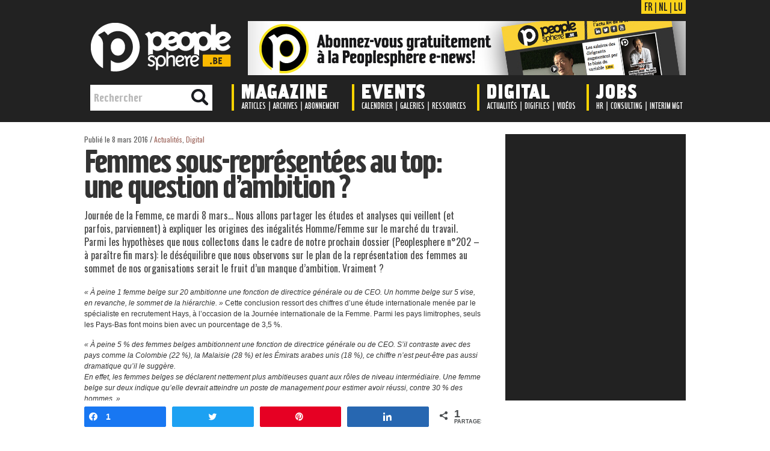

--- FILE ---
content_type: text/html; charset=UTF-8
request_url: https://peoplesphere.be/fr/femmes-sous-representees-au-top-une-question-dambition/
body_size: 13130
content:










<!DOCTYPE html PUBLIC "-//W3C//DTD XHTML 1.0 Transitional//EN" "http://www.w3.org/TR/xhtml1/DTD/xhtml1-transitional.dtd"><html xmlns="http://www.w3.org/1999/xhtml" lang="fr-FR">

<head profile="http://gmpg.org/xfn/11">
<meta http-equiv="Content-Type" content="text/html; charset=UTF-8" />
<link href='https://fonts.googleapis.com/css?family=Oswald' rel='stylesheet' type='text/css'/>
<title>Femmes sous-représentées au top: une question d&#039;ambition ? - Peoplesphere | Peoplesphere</title>
<link rel="stylesheet" href="https://peoplesphere.be/fr/wp-content/themes/BlueStyle/css/screen.css" type="text/css" media="screen, projection" />
<link rel="stylesheet" href="https://peoplesphere.be/fr/wp-content/themes/BlueStyle/css/print.css" type="text/css" media="print" />
<!--[if IE]><link rel="stylesheet" href="https://peoplesphere.be/fr/wp-content/themes/BlueStyle/css/ie.css" type="text/css" media="screen, projection"><![endif]-->
<link rel="stylesheet" href="https://peoplesphere.be/fr/wp-content/themes/BlueStyle/style.css" type="text/css" media="screen" />

<link rel="alternate" type="application/rss+xml" title="Peoplesphere RSS Feed" href="https://peoplesphere.be/fr/feed/" />
<link rel="alternate" type="application/atom+xml" title="Peoplesphere Atom Feed" href="https://peoplesphere.be/fr/feed/atom/" />
<link rel="pingback" href="https://peoplesphere.be/fr/xmlrpc.php" />

<meta name='robots' content='index, follow, max-image-preview:large, max-snippet:-1, max-video-preview:-1' />

<!-- Social Warfare v4.4.1 https://warfareplugins.com - BEGINNING OF OUTPUT -->
<style>
	@font-face {
		font-family: "sw-icon-font";
		src:url("https://peoplesphere.be/fr/wp-content/plugins/social-warfare/assets/fonts/sw-icon-font.eot?ver=4.4.1");
		src:url("https://peoplesphere.be/fr/wp-content/plugins/social-warfare/assets/fonts/sw-icon-font.eot?ver=4.4.1#iefix") format("embedded-opentype"),
		url("https://peoplesphere.be/fr/wp-content/plugins/social-warfare/assets/fonts/sw-icon-font.woff?ver=4.4.1") format("woff"),
		url("https://peoplesphere.be/fr/wp-content/plugins/social-warfare/assets/fonts/sw-icon-font.ttf?ver=4.4.1") format("truetype"),
		url("https://peoplesphere.be/fr/wp-content/plugins/social-warfare/assets/fonts/sw-icon-font.svg?ver=4.4.1#1445203416") format("svg");
		font-weight: normal;
		font-style: normal;
		font-display:block;
	}
</style>
<!-- Social Warfare v4.4.1 https://warfareplugins.com - END OF OUTPUT -->


	<!-- This site is optimized with the Yoast SEO plugin v21.0 - https://yoast.com/wordpress/plugins/seo/ -->
	<link rel="canonical" href="https://peoplesphere.be/fr/femmes-sous-representees-au-top-une-question-dambition/" />
	<meta property="og:locale" content="fr_FR" />
	<meta property="og:type" content="article" />
	<meta property="og:title" content="Femmes sous-représentées au top: une question d&#039;ambition ? - Peoplesphere" />
	<meta property="og:description" content="Journée de la Femme, ce mardi 8 mars&#8230; Nous allons partager les études et analyses qui veillent (et parfois, parviennent) à expliquer les origines des inégalités Homme/Femme sur le marché du travail. Parmi les hypothèses que nous collectons dans le [&hellip;]" />
	<meta property="og:url" content="https://peoplesphere.be/fr/femmes-sous-representees-au-top-une-question-dambition/" />
	<meta property="og:site_name" content="Peoplesphere" />
	<meta property="article:publisher" content="https://www.facebook.com/peoplesphere" />
	<meta property="article:published_time" content="2016-03-08T04:54:02+00:00" />
	<meta property="og:image" content="http://www.peoplesphere.be/fr/wp-content/uploads/2016/07/facebook-default-posting-1200x628px.jpg" />
	<meta name="author" content="Jean-Paul Erhard" />
	<meta name="twitter:card" content="summary_large_image" />
	<meta name="twitter:creator" content="@PeoplesphereMag" />
	<meta name="twitter:site" content="@PeoplesphereMag" />
	<meta name="twitter:label1" content="Écrit par" />
	<meta name="twitter:data1" content="Jean-Paul Erhard" />
	<meta name="twitter:label2" content="Durée de lecture estimée" />
	<meta name="twitter:data2" content="3 minutes" />
	<script type="application/ld+json" class="yoast-schema-graph">{"@context":"https://schema.org","@graph":[{"@type":"Article","@id":"https://peoplesphere.be/fr/femmes-sous-representees-au-top-une-question-dambition/#article","isPartOf":{"@id":"https://peoplesphere.be/fr/femmes-sous-representees-au-top-une-question-dambition/"},"author":{"name":"Jean-Paul Erhard","@id":"https://peoplesphere.be/fr/#/schema/person/7976225ff17988604334abb7b3536a7e"},"headline":"Femmes sous-représentées au top: une question d&rsquo;ambition ?","datePublished":"2016-03-08T04:54:02+00:00","dateModified":"2016-03-08T04:54:02+00:00","mainEntityOfPage":{"@id":"https://peoplesphere.be/fr/femmes-sous-representees-au-top-une-question-dambition/"},"wordCount":627,"publisher":{"@id":"https://peoplesphere.be/fr/#organization"},"keywords":["CEO","diversité","égalité","promotion","rémunération","transparence salariale"],"articleSection":["Actualités","Digital"],"inLanguage":"fr-FR"},{"@type":"WebPage","@id":"https://peoplesphere.be/fr/femmes-sous-representees-au-top-une-question-dambition/","url":"https://peoplesphere.be/fr/femmes-sous-representees-au-top-une-question-dambition/","name":"Femmes sous-représentées au top: une question d'ambition ? - Peoplesphere","isPartOf":{"@id":"https://peoplesphere.be/fr/#website"},"datePublished":"2016-03-08T04:54:02+00:00","dateModified":"2016-03-08T04:54:02+00:00","breadcrumb":{"@id":"https://peoplesphere.be/fr/femmes-sous-representees-au-top-une-question-dambition/#breadcrumb"},"inLanguage":"fr-FR","potentialAction":[{"@type":"ReadAction","target":["https://peoplesphere.be/fr/femmes-sous-representees-au-top-une-question-dambition/"]}]},{"@type":"BreadcrumbList","@id":"https://peoplesphere.be/fr/femmes-sous-representees-au-top-une-question-dambition/#breadcrumb","itemListElement":[{"@type":"ListItem","position":1,"name":"Accueil","item":"https://peoplesphere.be/fr/"},{"@type":"ListItem","position":2,"name":"Femmes sous-représentées au top: une question d&rsquo;ambition ?"}]},{"@type":"WebSite","@id":"https://peoplesphere.be/fr/#website","url":"https://peoplesphere.be/fr/","name":"Peoplesphere","description":"The People Managers Magazine","publisher":{"@id":"https://peoplesphere.be/fr/#organization"},"potentialAction":[{"@type":"SearchAction","target":{"@type":"EntryPoint","urlTemplate":"https://peoplesphere.be/fr/?s={search_term_string}"},"query-input":"required name=search_term_string"}],"inLanguage":"fr-FR"},{"@type":"Organization","@id":"https://peoplesphere.be/fr/#organization","name":"Peoplesphere Company srl","url":"https://peoplesphere.be/fr/","logo":{"@type":"ImageObject","inLanguage":"fr-FR","@id":"https://peoplesphere.be/fr/#/schema/logo/image/","url":"https://peoplesphere.be/fr/wp-content/uploads/2023/07/peoplesphere-lgo-new-generik.jpg","contentUrl":"https://peoplesphere.be/fr/wp-content/uploads/2023/07/peoplesphere-lgo-new-generik.jpg","width":1031,"height":1479,"caption":"Peoplesphere Company srl"},"image":{"@id":"https://peoplesphere.be/fr/#/schema/logo/image/"},"sameAs":["https://www.facebook.com/peoplesphere","https://twitter.com/PeoplesphereMag","https://www.linkedin.com/company/7587361?trk","http://youtube.com/peoplesphere"]},{"@type":"Person","@id":"https://peoplesphere.be/fr/#/schema/person/7976225ff17988604334abb7b3536a7e","name":"Jean-Paul Erhard","image":{"@type":"ImageObject","inLanguage":"fr-FR","@id":"https://peoplesphere.be/fr/#/schema/person/image/","url":"https://secure.gravatar.com/avatar/f941e681460179738071629a51574930?s=96&d=mm&r=g","contentUrl":"https://secure.gravatar.com/avatar/f941e681460179738071629a51574930?s=96&d=mm&r=g","caption":"Jean-Paul Erhard"},"url":"https://peoplesphere.be/fr/author/jpe/"}]}</script>
	<!-- / Yoast SEO plugin. -->


<link rel="alternate" type="application/rss+xml" title="Peoplesphere &raquo; Femmes sous-représentées au top: une question d&rsquo;ambition ? Flux des commentaires" href="https://peoplesphere.be/fr/femmes-sous-representees-au-top-une-question-dambition/feed/" />
<script type="text/javascript">
window._wpemojiSettings = {"baseUrl":"https:\/\/s.w.org\/images\/core\/emoji\/14.0.0\/72x72\/","ext":".png","svgUrl":"https:\/\/s.w.org\/images\/core\/emoji\/14.0.0\/svg\/","svgExt":".svg","source":{"concatemoji":"https:\/\/peoplesphere.be\/fr\/wp-includes\/js\/wp-emoji-release.min.js?ver=6.2.2"}};
/*! This file is auto-generated */
!function(e,a,t){var n,r,o,i=a.createElement("canvas"),p=i.getContext&&i.getContext("2d");function s(e,t){p.clearRect(0,0,i.width,i.height),p.fillText(e,0,0);e=i.toDataURL();return p.clearRect(0,0,i.width,i.height),p.fillText(t,0,0),e===i.toDataURL()}function c(e){var t=a.createElement("script");t.src=e,t.defer=t.type="text/javascript",a.getElementsByTagName("head")[0].appendChild(t)}for(o=Array("flag","emoji"),t.supports={everything:!0,everythingExceptFlag:!0},r=0;r<o.length;r++)t.supports[o[r]]=function(e){if(p&&p.fillText)switch(p.textBaseline="top",p.font="600 32px Arial",e){case"flag":return s("\ud83c\udff3\ufe0f\u200d\u26a7\ufe0f","\ud83c\udff3\ufe0f\u200b\u26a7\ufe0f")?!1:!s("\ud83c\uddfa\ud83c\uddf3","\ud83c\uddfa\u200b\ud83c\uddf3")&&!s("\ud83c\udff4\udb40\udc67\udb40\udc62\udb40\udc65\udb40\udc6e\udb40\udc67\udb40\udc7f","\ud83c\udff4\u200b\udb40\udc67\u200b\udb40\udc62\u200b\udb40\udc65\u200b\udb40\udc6e\u200b\udb40\udc67\u200b\udb40\udc7f");case"emoji":return!s("\ud83e\udef1\ud83c\udffb\u200d\ud83e\udef2\ud83c\udfff","\ud83e\udef1\ud83c\udffb\u200b\ud83e\udef2\ud83c\udfff")}return!1}(o[r]),t.supports.everything=t.supports.everything&&t.supports[o[r]],"flag"!==o[r]&&(t.supports.everythingExceptFlag=t.supports.everythingExceptFlag&&t.supports[o[r]]);t.supports.everythingExceptFlag=t.supports.everythingExceptFlag&&!t.supports.flag,t.DOMReady=!1,t.readyCallback=function(){t.DOMReady=!0},t.supports.everything||(n=function(){t.readyCallback()},a.addEventListener?(a.addEventListener("DOMContentLoaded",n,!1),e.addEventListener("load",n,!1)):(e.attachEvent("onload",n),a.attachEvent("onreadystatechange",function(){"complete"===a.readyState&&t.readyCallback()})),(e=t.source||{}).concatemoji?c(e.concatemoji):e.wpemoji&&e.twemoji&&(c(e.twemoji),c(e.wpemoji)))}(window,document,window._wpemojiSettings);
</script>
<style type="text/css">
img.wp-smiley,
img.emoji {
	display: inline !important;
	border: none !important;
	box-shadow: none !important;
	height: 1em !important;
	width: 1em !important;
	margin: 0 0.07em !important;
	vertical-align: -0.1em !important;
	background: none !important;
	padding: 0 !important;
}
</style>
	<link rel='stylesheet' id='social-warfare-block-css-css' href='https://peoplesphere.be/fr/wp-content/plugins/social-warfare/assets/js/post-editor/dist/blocks.style.build.css?ver=6.2.2' type='text/css' media='all' />
<link rel='stylesheet' id='wp-block-library-css' href='https://peoplesphere.be/fr/wp-includes/css/dist/block-library/style.min.css?ver=6.2.2' type='text/css' media='all' />
<link rel='stylesheet' id='classic-theme-styles-css' href='https://peoplesphere.be/fr/wp-includes/css/classic-themes.min.css?ver=6.2.2' type='text/css' media='all' />
<style id='global-styles-inline-css' type='text/css'>
body{--wp--preset--color--black: #000000;--wp--preset--color--cyan-bluish-gray: #abb8c3;--wp--preset--color--white: #ffffff;--wp--preset--color--pale-pink: #f78da7;--wp--preset--color--vivid-red: #cf2e2e;--wp--preset--color--luminous-vivid-orange: #ff6900;--wp--preset--color--luminous-vivid-amber: #fcb900;--wp--preset--color--light-green-cyan: #7bdcb5;--wp--preset--color--vivid-green-cyan: #00d084;--wp--preset--color--pale-cyan-blue: #8ed1fc;--wp--preset--color--vivid-cyan-blue: #0693e3;--wp--preset--color--vivid-purple: #9b51e0;--wp--preset--gradient--vivid-cyan-blue-to-vivid-purple: linear-gradient(135deg,rgba(6,147,227,1) 0%,rgb(155,81,224) 100%);--wp--preset--gradient--light-green-cyan-to-vivid-green-cyan: linear-gradient(135deg,rgb(122,220,180) 0%,rgb(0,208,130) 100%);--wp--preset--gradient--luminous-vivid-amber-to-luminous-vivid-orange: linear-gradient(135deg,rgba(252,185,0,1) 0%,rgba(255,105,0,1) 100%);--wp--preset--gradient--luminous-vivid-orange-to-vivid-red: linear-gradient(135deg,rgba(255,105,0,1) 0%,rgb(207,46,46) 100%);--wp--preset--gradient--very-light-gray-to-cyan-bluish-gray: linear-gradient(135deg,rgb(238,238,238) 0%,rgb(169,184,195) 100%);--wp--preset--gradient--cool-to-warm-spectrum: linear-gradient(135deg,rgb(74,234,220) 0%,rgb(151,120,209) 20%,rgb(207,42,186) 40%,rgb(238,44,130) 60%,rgb(251,105,98) 80%,rgb(254,248,76) 100%);--wp--preset--gradient--blush-light-purple: linear-gradient(135deg,rgb(255,206,236) 0%,rgb(152,150,240) 100%);--wp--preset--gradient--blush-bordeaux: linear-gradient(135deg,rgb(254,205,165) 0%,rgb(254,45,45) 50%,rgb(107,0,62) 100%);--wp--preset--gradient--luminous-dusk: linear-gradient(135deg,rgb(255,203,112) 0%,rgb(199,81,192) 50%,rgb(65,88,208) 100%);--wp--preset--gradient--pale-ocean: linear-gradient(135deg,rgb(255,245,203) 0%,rgb(182,227,212) 50%,rgb(51,167,181) 100%);--wp--preset--gradient--electric-grass: linear-gradient(135deg,rgb(202,248,128) 0%,rgb(113,206,126) 100%);--wp--preset--gradient--midnight: linear-gradient(135deg,rgb(2,3,129) 0%,rgb(40,116,252) 100%);--wp--preset--duotone--dark-grayscale: url('#wp-duotone-dark-grayscale');--wp--preset--duotone--grayscale: url('#wp-duotone-grayscale');--wp--preset--duotone--purple-yellow: url('#wp-duotone-purple-yellow');--wp--preset--duotone--blue-red: url('#wp-duotone-blue-red');--wp--preset--duotone--midnight: url('#wp-duotone-midnight');--wp--preset--duotone--magenta-yellow: url('#wp-duotone-magenta-yellow');--wp--preset--duotone--purple-green: url('#wp-duotone-purple-green');--wp--preset--duotone--blue-orange: url('#wp-duotone-blue-orange');--wp--preset--font-size--small: 13px;--wp--preset--font-size--medium: 20px;--wp--preset--font-size--large: 36px;--wp--preset--font-size--x-large: 42px;--wp--preset--spacing--20: 0.44rem;--wp--preset--spacing--30: 0.67rem;--wp--preset--spacing--40: 1rem;--wp--preset--spacing--50: 1.5rem;--wp--preset--spacing--60: 2.25rem;--wp--preset--spacing--70: 3.38rem;--wp--preset--spacing--80: 5.06rem;--wp--preset--shadow--natural: 6px 6px 9px rgba(0, 0, 0, 0.2);--wp--preset--shadow--deep: 12px 12px 50px rgba(0, 0, 0, 0.4);--wp--preset--shadow--sharp: 6px 6px 0px rgba(0, 0, 0, 0.2);--wp--preset--shadow--outlined: 6px 6px 0px -3px rgba(255, 255, 255, 1), 6px 6px rgba(0, 0, 0, 1);--wp--preset--shadow--crisp: 6px 6px 0px rgba(0, 0, 0, 1);}:where(.is-layout-flex){gap: 0.5em;}body .is-layout-flow > .alignleft{float: left;margin-inline-start: 0;margin-inline-end: 2em;}body .is-layout-flow > .alignright{float: right;margin-inline-start: 2em;margin-inline-end: 0;}body .is-layout-flow > .aligncenter{margin-left: auto !important;margin-right: auto !important;}body .is-layout-constrained > .alignleft{float: left;margin-inline-start: 0;margin-inline-end: 2em;}body .is-layout-constrained > .alignright{float: right;margin-inline-start: 2em;margin-inline-end: 0;}body .is-layout-constrained > .aligncenter{margin-left: auto !important;margin-right: auto !important;}body .is-layout-constrained > :where(:not(.alignleft):not(.alignright):not(.alignfull)){max-width: var(--wp--style--global--content-size);margin-left: auto !important;margin-right: auto !important;}body .is-layout-constrained > .alignwide{max-width: var(--wp--style--global--wide-size);}body .is-layout-flex{display: flex;}body .is-layout-flex{flex-wrap: wrap;align-items: center;}body .is-layout-flex > *{margin: 0;}:where(.wp-block-columns.is-layout-flex){gap: 2em;}.has-black-color{color: var(--wp--preset--color--black) !important;}.has-cyan-bluish-gray-color{color: var(--wp--preset--color--cyan-bluish-gray) !important;}.has-white-color{color: var(--wp--preset--color--white) !important;}.has-pale-pink-color{color: var(--wp--preset--color--pale-pink) !important;}.has-vivid-red-color{color: var(--wp--preset--color--vivid-red) !important;}.has-luminous-vivid-orange-color{color: var(--wp--preset--color--luminous-vivid-orange) !important;}.has-luminous-vivid-amber-color{color: var(--wp--preset--color--luminous-vivid-amber) !important;}.has-light-green-cyan-color{color: var(--wp--preset--color--light-green-cyan) !important;}.has-vivid-green-cyan-color{color: var(--wp--preset--color--vivid-green-cyan) !important;}.has-pale-cyan-blue-color{color: var(--wp--preset--color--pale-cyan-blue) !important;}.has-vivid-cyan-blue-color{color: var(--wp--preset--color--vivid-cyan-blue) !important;}.has-vivid-purple-color{color: var(--wp--preset--color--vivid-purple) !important;}.has-black-background-color{background-color: var(--wp--preset--color--black) !important;}.has-cyan-bluish-gray-background-color{background-color: var(--wp--preset--color--cyan-bluish-gray) !important;}.has-white-background-color{background-color: var(--wp--preset--color--white) !important;}.has-pale-pink-background-color{background-color: var(--wp--preset--color--pale-pink) !important;}.has-vivid-red-background-color{background-color: var(--wp--preset--color--vivid-red) !important;}.has-luminous-vivid-orange-background-color{background-color: var(--wp--preset--color--luminous-vivid-orange) !important;}.has-luminous-vivid-amber-background-color{background-color: var(--wp--preset--color--luminous-vivid-amber) !important;}.has-light-green-cyan-background-color{background-color: var(--wp--preset--color--light-green-cyan) !important;}.has-vivid-green-cyan-background-color{background-color: var(--wp--preset--color--vivid-green-cyan) !important;}.has-pale-cyan-blue-background-color{background-color: var(--wp--preset--color--pale-cyan-blue) !important;}.has-vivid-cyan-blue-background-color{background-color: var(--wp--preset--color--vivid-cyan-blue) !important;}.has-vivid-purple-background-color{background-color: var(--wp--preset--color--vivid-purple) !important;}.has-black-border-color{border-color: var(--wp--preset--color--black) !important;}.has-cyan-bluish-gray-border-color{border-color: var(--wp--preset--color--cyan-bluish-gray) !important;}.has-white-border-color{border-color: var(--wp--preset--color--white) !important;}.has-pale-pink-border-color{border-color: var(--wp--preset--color--pale-pink) !important;}.has-vivid-red-border-color{border-color: var(--wp--preset--color--vivid-red) !important;}.has-luminous-vivid-orange-border-color{border-color: var(--wp--preset--color--luminous-vivid-orange) !important;}.has-luminous-vivid-amber-border-color{border-color: var(--wp--preset--color--luminous-vivid-amber) !important;}.has-light-green-cyan-border-color{border-color: var(--wp--preset--color--light-green-cyan) !important;}.has-vivid-green-cyan-border-color{border-color: var(--wp--preset--color--vivid-green-cyan) !important;}.has-pale-cyan-blue-border-color{border-color: var(--wp--preset--color--pale-cyan-blue) !important;}.has-vivid-cyan-blue-border-color{border-color: var(--wp--preset--color--vivid-cyan-blue) !important;}.has-vivid-purple-border-color{border-color: var(--wp--preset--color--vivid-purple) !important;}.has-vivid-cyan-blue-to-vivid-purple-gradient-background{background: var(--wp--preset--gradient--vivid-cyan-blue-to-vivid-purple) !important;}.has-light-green-cyan-to-vivid-green-cyan-gradient-background{background: var(--wp--preset--gradient--light-green-cyan-to-vivid-green-cyan) !important;}.has-luminous-vivid-amber-to-luminous-vivid-orange-gradient-background{background: var(--wp--preset--gradient--luminous-vivid-amber-to-luminous-vivid-orange) !important;}.has-luminous-vivid-orange-to-vivid-red-gradient-background{background: var(--wp--preset--gradient--luminous-vivid-orange-to-vivid-red) !important;}.has-very-light-gray-to-cyan-bluish-gray-gradient-background{background: var(--wp--preset--gradient--very-light-gray-to-cyan-bluish-gray) !important;}.has-cool-to-warm-spectrum-gradient-background{background: var(--wp--preset--gradient--cool-to-warm-spectrum) !important;}.has-blush-light-purple-gradient-background{background: var(--wp--preset--gradient--blush-light-purple) !important;}.has-blush-bordeaux-gradient-background{background: var(--wp--preset--gradient--blush-bordeaux) !important;}.has-luminous-dusk-gradient-background{background: var(--wp--preset--gradient--luminous-dusk) !important;}.has-pale-ocean-gradient-background{background: var(--wp--preset--gradient--pale-ocean) !important;}.has-electric-grass-gradient-background{background: var(--wp--preset--gradient--electric-grass) !important;}.has-midnight-gradient-background{background: var(--wp--preset--gradient--midnight) !important;}.has-small-font-size{font-size: var(--wp--preset--font-size--small) !important;}.has-medium-font-size{font-size: var(--wp--preset--font-size--medium) !important;}.has-large-font-size{font-size: var(--wp--preset--font-size--large) !important;}.has-x-large-font-size{font-size: var(--wp--preset--font-size--x-large) !important;}
.wp-block-navigation a:where(:not(.wp-element-button)){color: inherit;}
:where(.wp-block-columns.is-layout-flex){gap: 2em;}
.wp-block-pullquote{font-size: 1.5em;line-height: 1.6;}
</style>
<link rel='stylesheet' id='contact-form-7-css' href='https://peoplesphere.be/fr/wp-content/plugins/contact-form-7/includes/css/styles.css?ver=5.7.7' type='text/css' media='all' />
<link rel='stylesheet' id='fvp-frontend-css' href='https://peoplesphere.be/fr/wp-content/plugins/featured-video-plus/styles/frontend.css?ver=2.3.3' type='text/css' media='all' />
<link rel='stylesheet' id='wpt-twitter-feed-css' href='https://peoplesphere.be/fr/wp-content/plugins/wp-to-twitter/css/twitter-feed.css?ver=6.2.2' type='text/css' media='all' />
<link rel='stylesheet' id='social_warfare-css' href='https://peoplesphere.be/fr/wp-content/plugins/social-warfare/assets/css/style.min.css?ver=4.4.1' type='text/css' media='all' />
<script type='text/javascript' src='https://peoplesphere.be/fr/wp-includes/js/jquery/jquery.min.js?ver=3.6.4' id='jquery-core-js'></script>
<script type='text/javascript' src='https://peoplesphere.be/fr/wp-includes/js/jquery/jquery-migrate.min.js?ver=3.4.0' id='jquery-migrate-js'></script>
<script type='text/javascript' src='https://peoplesphere.be/fr/wp-content/plugins/featured-video-plus/js/jquery.fitvids.min.js?ver=master-2015-08' id='jquery.fitvids-js'></script>
<script type='text/javascript' id='fvp-frontend-js-extra'>
/* <![CDATA[ */
var fvpdata = {"ajaxurl":"https:\/\/peoplesphere.be\/fr\/wp-admin\/admin-ajax.php","nonce":"40e47760d4","fitvids":"1","dynamic":"","overlay":"","opacity":"0.75","color":"b","width":"640"};
/* ]]> */
</script>
<script type='text/javascript' src='https://peoplesphere.be/fr/wp-content/plugins/featured-video-plus/js/frontend.min.js?ver=2.3.3' id='fvp-frontend-js'></script>
<link rel="https://api.w.org/" href="https://peoplesphere.be/fr/wp-json/" /><link rel="alternate" type="application/json" href="https://peoplesphere.be/fr/wp-json/wp/v2/posts/2574" /><link rel="EditURI" type="application/rsd+xml" title="RSD" href="https://peoplesphere.be/fr/xmlrpc.php?rsd" />
<link rel="wlwmanifest" type="application/wlwmanifest+xml" href="https://peoplesphere.be/fr/wp-includes/wlwmanifest.xml" />
<meta name="generator" content="WordPress 6.2.2" />
<link rel='shortlink' href='https://peoplesphere.be/fr/?p=2574' />
<link rel="alternate" type="application/json+oembed" href="https://peoplesphere.be/fr/wp-json/oembed/1.0/embed?url=https%3A%2F%2Fpeoplesphere.be%2Ffr%2Ffemmes-sous-representees-au-top-une-question-dambition%2F" />
<link rel="alternate" type="text/xml+oembed" href="https://peoplesphere.be/fr/wp-json/oembed/1.0/embed?url=https%3A%2F%2Fpeoplesphere.be%2Ffr%2Ffemmes-sous-representees-au-top-une-question-dambition%2F&#038;format=xml" />

		<!-- GA Google Analytics @ https://m0n.co/ga -->
		<script>
			(function(i,s,o,g,r,a,m){i['GoogleAnalyticsObject']=r;i[r]=i[r]||function(){
			(i[r].q=i[r].q||[]).push(arguments)},i[r].l=1*new Date();a=s.createElement(o),
			m=s.getElementsByTagName(o)[0];a.async=1;a.src=g;m.parentNode.insertBefore(a,m)
			})(window,document,'script','https://www.google-analytics.com/analytics.js','ga');
			ga('create', 'UA-12366972-2', 'auto');
			ga('send', 'pageview');
		</script>

	<script src="https://peoplesphere.be/fr/wp-content/themes/BlueStyle/js/jquery-1.4.4.js" type="text/javascript"></script>
<script src="https://peoplesphere.be/fr/wp-content/themes/BlueStyle/js/jquery.cycle.all.js" type="text/javascript"></script>
<script type="text/javascript" src="https://peoplesphere.be/fr/wp-content/themes/BlueStyle/menu/superfish.js"></script>
<script type="text/javascript" src="https://peoplesphere.be/fr/wp-content/themes/BlueStyle/menu/custom.js"></script>




<!--Pour animation du menu-->
<script src="https://code.jquery.com/jquery-latest.js"></script>





</head>
<body class="post-template-default single single-post postid-2574 single-format-standard">
	<div id="wrapper"><div id="wrapper-bg"><div id="wrapper-bg2">













   <!-- Menu en HTML/CSS-->
					<header class="large">
       

			
			
			
			<div id="headermenucontent" class="outer">
			
		
                    <div id="header-row1">

                        <div id="lang">
                        <a href="https://peoplesphere.be/fr">FR</a>
                       | 
                        <a href="https://peoplesphere.be/nl">NL</a>
                        | 
                        <a href="https://peoplesphere.lu">LU</a>
                        </div>
                    
                    </div>
                    
                    
                    
                    <div id="header-row2">
                    
                        <div id="logoheader">
                        <a href="https://peoplesphere.be/fr"><img src="https://peoplesphere.be/img/logo/logo-peoplesphere2.png" style="border: 0;" alt="Peoplesphere"/></a>
                        
                        </div>
                        
                        
                        
                        
                        
                        <div class="leaderboard" style="padding-top: 0; text-align:right;"> 			<a href="https://www.peoplesphere.be/fr/infoflash/">
<img src="https://peoplesphere.be/newsletters/banners/ps_enwes_fr.jpg"/>
</a>		
              
                        </div>
                        
                    
                    
                    </div>
                    
                    
                    
                    
                    
                    
                    <div id="header-row3">
                    
                    

    
                        <div class="navi-secondary-container">
                        
                       
                        
                            <img class="menuseparator" src="https://peoplesphere.be/img/nav/separator.gif" style="margin-left: 0px;" />
                        	<img class="menuseparator" src="https://peoplesphere.be/img/nav/separator.gif" style="margin-left: 200px;" />
                        	<img class="menuseparator" src="https://peoplesphere.be/img/nav/separator.gif" style="margin-left: 408px;" />
                        	<img class="menuseparator" src="https://peoplesphere.be/img/nav/separator.gif" style="margin-left: 590px;" />
							
							
							<ul id="menu-menu-principal" class="navi-secondary navis"><li id="menu-item-11" class="menu-item menu-item-type-taxonomy menu-item-object-category menu-item-11"><a href="https://peoplesphere.be/fr/category/magazine/">Magazine</a></li>
<li id="menu-item-13" class="menu-item menu-item-type-taxonomy menu-item-object-category menu-item-13"><a href="https://peoplesphere.be/fr/category/events/">Events</a></li>
<li id="menu-item-168" class="menu-item menu-item-type-taxonomy menu-item-object-category current-post-ancestor current-menu-parent current-post-parent menu-item-168"><a href="https://peoplesphere.be/fr/category/digital/">Digital</a></li>
<li id="menu-item-4732" class="menu-item menu-item-type-taxonomy menu-item-object-category menu-item-4732"><a href="https://peoplesphere.be/fr/category/digital/jobs/">Jobs</a></li>
</ul>                        
                        
                        
                                <div id="sousmenu1">
                                <ul>
                                	<li><a href="https://peoplesphere.be/fr/?cat=62">Articles</a></li> 
                                	| 
                                  <li><a href="https://peoplesphere.be/fr/?cat=63">Archives</a></li> 
                                  | 
                                  <li><a href="https://peoplesphere.be/fr/?page_id=165">Abonnement</a></li>
                                </ul>
                                </div>
                                
                                
                                <div id="sousmenu2">
                                <ul>
                                	<li><a href="https://peoplesphere.be/fr/?cat=67">Calendrier</a></li> 
                                	| 
                                  <li><a href="https://peoplesphere.be/fr/?cat=68">Galeries</a></li> 
                                  | 
                                  <li><a href="https://peoplesphere.be/fr/?cat=69">Ressources</a></li>
                                </ul>
                                </div>
                                
                                
                                <div id="sousmenu3">
                                <ul>
                                	<li><a href="https://peoplesphere.be/fr/?cat=65">Actualités</a></li> 
                                	| 
                                  <li><a href="https://peoplesphere.be/fr/?cat=64">Digifiles</a></li> 
                                  | 
                                  <li><a href="https://peoplesphere.be/fr/category/digital/videos/">Vidéos</a></li>
                                </ul>
                                </div>
                                
                                
                                <div id="sousmenu4">
                                <ul>
                                	<li><a href="https://peoplesphere.be/fr/category/digital/jobs/">HR</a></li> 
                                	| 
                                  <li><a href="https://peoplesphere.be/fr/category/digital/jobs/">Consulting</a></li> 
                                  | 
                                  <li><a href="https://peoplesphere.be/fr/category/digital/jobs/">Interim Mgt</a></li>
                                </ul>
                                </div>
                        
                        
                        
                        </div>
                        
                        
                        
                        
                         <div id="search">
                            <form id="searchform" action="https://peoplesphere.be/fr/" method="get">
                                <input id="s" type="text" onfocus="if (this.value == 'Rechercher') {this.value = '';}" onblur="if (this.value == '') {this.value = 'Rechercher';}" name="s" value="Rechercher">
                                <input type="image" style="border:0; vertical-align: top;" src="https://peoplesphere.be/img/nav/loupe.png">
                            </form>
                        </div>
                        
                        
                        
                                                
                        
                        
					
					</div>
					

					<!--
					<div id="minicover">
					<a href="https://peoplesphere.be/fr/?cat=2">
					<img src="https://peoplesphere.be/fr/wp-content/uploads/2014/09/PSFR188.jpg" style="border: 0;" alt="Magazine"/>
					</a>
					</div>
					
					
					
					<div id="minievent">
					<a href="https://peoplesphere.be/fr/?cat=8">
					<img src="https://peoplesphere.be/fr/wp-content/uploads/2014/08/night2014bullet.png" style="border: 0;" alt="Events"/>
					</a>
					</div>
					
					
					
					<div id="minidigital">
					<a href="https://peoplesphere.be/fr/?cat=10">
					<img src="https://peoplesphere.be/fr/wp-content/uploads/2014/07/ipad-mini_peoplesphere.png" style="border: 0;" alt="Digital"/>
					</a>
					</div>

					-->
					
					
					
					
			</div><!-- outer -->





           </header> <!-- headermenu -->
           





<script type="text/javascript">
		$(document).on("scroll",function(){
			if($(document).scrollTop()>100){ 
				$("header").removeClass("large").addClass("small");
				}
			else{
				$("header").removeClass("small").addClass("large");
				}
			});
	</script>
    
    
    
    
    


<div id="decalagemenu"></div>


<div id="habillage">



</div>

















		<div id="outer-wrapper" class="outer-wrapper">  
           
           
                 <!--      
				<div id="header" class="outer">
					
					
					
					<div class="header-part">
													<a href="https://peoplesphere.be/fr"><img src="https://peoplesphere.be/wp/wp-content/uploads/2014/07/peoplesphere-fr-logo1.png" alt="Peoplesphere" title="Peoplesphere" class="logoimg" /></a>
													
					</div>
					
					
					
					
		
					
					
					
					
					
				</div>
		
		
		
		-->
		
		
		
		
			
		
			
						
			
			<div class="outer" id="contentwrap">	
			<div class="postcont">
				<div id="content">	
						
																
										
					
					<div class="postdate-single">Publié le 8 mars 2016 <!--par Jean-Paul Erhard -->/ <!--Catégorie: --><a href="https://peoplesphere.be/fr/category/digital/actu/" rel="category tag">Actualités</a>, <a href="https://peoplesphere.be/fr/category/digital/" rel="category tag">Digital</a> </div>
					
					
											<div class="post-2574 post type-post status-publish format-standard hentry category-actu category-digital tag-ceo tag-diversite tag-egalite tag-promotion tag-remuneration tag-transparence-salariale" id="post-2574">
												
												
												<h2 class="title-page">Femmes sous-représentées au top: une question d&rsquo;ambition ?</h2>
												
																				<div class="entry">
					
													<h1>Journée de la Femme, ce mardi 8 mars&#8230; Nous allons partager les études et analyses qui veillent (et parfois, parviennent) à expliquer les origines des inégalités Homme/Femme sur le marché du travail. Parmi les hypothèses que nous collectons dans le cadre de notre prochain dossier (Peoplesphere n°202 &#8211; à paraître fin mars): le déséquilibre que nous observons sur le plan de la représentation des femmes au sommet de nos organisations serait le fruit d&rsquo;un manque d&rsquo;ambition. Vraiment ?<span id="more-2574"></span></h1>
<p><em>« À peine 1 femme belge sur 20 ambitionne une fonction de directrice générale ou de CEO. Un homme belge sur 5 vise, en revanche, le sommet de la hiérarchie. »</em> Cette conclusion ressort des chiffres d’une étude internationale menée par le spécialiste en recrutement Hays, à l’occasion de la Journée internationale de la Femme. Parmi les pays limitrophes, seuls les Pays-Bas font moins bien avec un pourcentage de 3,5 %.</p>
<p><em>« À peine 5 % des femmes belges ambitionnent une fonction de directrice générale ou de CEO. S’il contraste avec des pays comme la Colombie (22 %), la Malaisie (28 %) et les Émirats arabes unis (18 %), ce chiffre n’est peut-être pas aussi dramatique qu’il le suggère.</em><br />
<em>En effet, les femmes belges se déclarent nettement plus ambitieuses quant aux rôles de niveau intermédiaire. Une femme belge sur deux indique qu’elle devrait atteindre un poste de management pour estimer avoir réussi, contre 30 % des hommes. »</em></p>
<p>La tendance à l’absence de talent féminin au sommet de la hiérarchie ne montre aucun signe d’inversion. Pour 76 % des répondants, la personne la plus haut placée dans leur organisation est un homme. L’enquête révèle aussi que les femmes ont une vision plus négative de leurs possibilités de carrière par rapport à celles des hommes : 30 % des répondantes pensent qu’elles n’ont pas les mêmes opportunités de carrière que leurs collègues masculins (contre 13 % des hommes). L’année passée, 25 % des femmes avaient fait ce constat (contre 11 % des hommes).</p>
<p>Il ressort enfin de l’enquête que les entreprises doivent être plus transparentes quant à ce qu’elles mettent en œuvre pour favoriser l’avancement des femmes, y compris en matière de politiques formelles de diversité des genres. Les répondants indiquent en majorité que leur organisation n’a pas de politique de diversité (44 %) ou ne pas être sûrs qu’elle en ait une (32 %).</p>
<p><strong><em>Les hommes belges sont plus conscients des différences de genre au travail</em></strong></p>
<p>Parmi les raisons invoquées lorsqu&rsquo;il s&rsquo;agit de comprendre comment les inégalités parviennent à subsister, nous citons régulièrement&#8230; l&rsquo;ignorance d&rsquo;une réalité objective. L&rsquo;étude menée par Hays International semble le confirmer : <em>« On note toujours un déséquilibre patent entre la perception qu’ont les hommes et les femmes de la rémunération et de la reconnaissance dont bénéficient les travailleuses. 80 % des hommes pensent que les hommes et les femmes ayant les mêmes capacités sont payés ou rémunérés sur un pied d’égalité, tandis qu’à peine 52 % des femmes en sont convaincues. Par rapport à l’année passée, cette proportion chez les hommes a toutefois évolué : à l’époque, 93 % des hommes belges pensaient, en effet, que les hommes et les femmes étaient payés ou rémunérés de la même manière. »</em></p>
<p>Cette sensibilisation accrue indique que davantage d’hommes sont désormais conscients de l’existence d’un déséquilibre salarial entre les sexes. Cette différence de 13 % est significative ! Davantage d’efforts de sensibilisation et de soutien devront toutefois être consentis pour gommer ces différences salariales.</p>
<div class="swp_social_panel swp_horizontal_panel swp_flat_fresh  swp_default_full_color swp_individual_full_color swp_other_full_color scale-100  scale-" data-min-width="1100" data-float-color="#ffffff" data-float="bottom" data-float-mobile="bottom" data-transition="slide" data-post-id="2574" ><div class="nc_tweetContainer swp_share_button swp_facebook" data-network="facebook"><a class="nc_tweet swp_share_link" rel="nofollow noreferrer noopener" target="_blank" href="https://www.facebook.com/share.php?u=https%3A%2F%2Fpeoplesphere.be%2Ffr%2Ffemmes-sous-representees-au-top-une-question-dambition%2F" data-link="https://www.facebook.com/share.php?u=https%3A%2F%2Fpeoplesphere.be%2Ffr%2Ffemmes-sous-representees-au-top-une-question-dambition%2F"><span class="iconFiller"><span class="spaceManWilly"><i class="sw swp_facebook_icon"></i><span class="swp_share">Partagez</span></span></span><span class="swp_count">1</span></a></div><div class="nc_tweetContainer swp_share_button swp_twitter" data-network="twitter"><a class="nc_tweet swp_share_link" rel="nofollow noreferrer noopener" target="_blank" href="https://twitter.com/intent/tweet?text=Femmes+sous-repr%C3%A9sent%C3%A9es+au+top%3A+une+question+d%27ambition+%3F&url=https%3A%2F%2Fpeoplesphere.be%2Ffr%2Ffemmes-sous-representees-au-top-une-question-dambition%2F&via=PeoplesphereMag" data-link="https://twitter.com/intent/tweet?text=Femmes+sous-repr%C3%A9sent%C3%A9es+au+top%3A+une+question+d%27ambition+%3F&url=https%3A%2F%2Fpeoplesphere.be%2Ffr%2Ffemmes-sous-representees-au-top-une-question-dambition%2F&via=PeoplesphereMag"><span class="swp_count swp_hide"><span class="iconFiller"><span class="spaceManWilly"><i class="sw swp_twitter_icon"></i><span class="swp_share">Tweetez</span></span></span></span></a></div><div class="nc_tweetContainer swp_share_button swp_pinterest" data-network="pinterest"><a rel="nofollow noreferrer noopener" class="nc_tweet swp_share_link noPop" onClick="var e=document.createElement('script');
							e.setAttribute('type','text/javascript');
							e.setAttribute('charset','UTF-8');
							e.setAttribute('src','//assets.pinterest.com/js/pinmarklet.js?r='+Math.random()*99999999);
							document.body.appendChild(e);
						" ><span class="swp_count swp_hide"><span class="iconFiller"><span class="spaceManWilly"><i class="sw swp_pinterest_icon"></i><span class="swp_share">Enregistrer</span></span></span></span></a></div><div class="nc_tweetContainer swp_share_button swp_linkedin" data-network="linkedin"><a class="nc_tweet swp_share_link" rel="nofollow noreferrer noopener" target="_blank" href="https://www.linkedin.com/cws/share?url=https%3A%2F%2Fpeoplesphere.be%2Ffr%2Ffemmes-sous-representees-au-top-une-question-dambition%2F" data-link="https://www.linkedin.com/cws/share?url=https%3A%2F%2Fpeoplesphere.be%2Ffr%2Ffemmes-sous-representees-au-top-une-question-dambition%2F"><span class="swp_count swp_hide"><span class="iconFiller"><span class="spaceManWilly"><i class="sw swp_linkedin_icon"></i><span class="swp_share">Partagez</span></span></span></span></a></div><div class="nc_tweetContainer swp_share_button total_shares total_sharesalt" ><span class="swp_count ">1 <span class="swp_label">Partages</span></span></div></div><div class="swp-content-locator"></div>																									</div>
						
						
						
						<div class="postdate-single-2"><img src="https://peoplesphere.be/fr/wp-content/themes/BlueStyle/images/folder.png" /> Catégorie: <a href="https://peoplesphere.be/fr/category/digital/actu/" rel="category tag">Actualités</a>, <a href="https://peoplesphere.be/fr/category/digital/" rel="category tag">Digital</a>  <img src="https://peoplesphere.be/fr/wp-content/themes/BlueStyle/images/tag.png" /> Tags: <a href="https://peoplesphere.be/fr/tag/ceo/" rel="tag">CEO</a>, <a href="https://peoplesphere.be/fr/tag/diversite/" rel="tag">diversité</a>, <a href="https://peoplesphere.be/fr/tag/egalite/" rel="tag">égalité</a>, <a href="https://peoplesphere.be/fr/tag/promotion/" rel="tag">promotion</a>, <a href="https://peoplesphere.be/fr/tag/remuneration/" rel="tag">rémunération</a>, <a href="https://peoplesphere.be/fr/tag/transparence-salariale/" rel="tag">transparence salariale</a></div>




							<div class="navigation clearfix">
								<div class="alignleft">&laquo; <a href="https://peoplesphere.be/fr/deux-annees-de-formation-intensive-pour-des-jeunes-talents-sans-experience-chez-proximus/" rel="prev">Deux années de formation intensive pour des jeunes talents sans expérience chez Proximus</a></div>
								<div class="alignright"><a href="https://peoplesphere.be/fr/psfr201/" rel="next">PSFR201</a> &raquo;</div>
							</div>
							
							

							
	
													</div><!--/post-2574-->
						
								
							
							</div>
			</div>
		
	<div class="sidecont rightsector">
		<div class="sidebar sidebar-right">
   

    		
		
		
		
		
		<ul>
			<li id="text-3" class="widget widget_text">			<div class="textwidget"><iframe style="height:500px;!important" seamless style="border-radius:7px" name="Stepstone" frameborder="0" scrolling="no" src="https://www.stepstone.be/5/index.cfm?event=widgettool.widget&widgetKey=467"></iframe></div>
		</li><li id="text-5" class="widget widget_text">			<div class="textwidget"><div id="menuleft">


	<ul class="blackmenu">
		<a href="https://peoplesphere.be/fr/hr-manager-of-the-year/"><li>HR Manager of the Year <span class="copyrightmenu">©</span></li></a>
        <a href="https://peoplesphere.be/fr/hrm-night/"><li>HRM Night <span class="copyrightmenu">©</span></li></a>
        <a href="https://peoplesphere.be/fr/the-great-escape/"><li>The Great Escape <span class="copyrightmenu">©</span></li></a>
        <a href="https://peoplesphere.be/fr/socialprofitday/"><li>Social Profit Day / HR in Non Profit <span class="copyrightmenu">©</span></li></a>
        <a href="https://peoplesphere.be/fr/hr-co-creation-day/"><li>HR Co-Creation Day <span class="copyrightmenu">©</span></li></a>
        <a href="https://peoplesphere.be/fr/hreps/"><li>HREPS <span class="copyrightmenu">©</span> / Talent Avenue <span class="copyrightmenu">©</span></li></a>
        <a href="https://peoplesphere.be/fr/creativepeoplemgt"><li>Creative People Mgt <span class="copyrightmenu">©</span></li></a>
        <a href="https://peoplesphere.be/fr/behappyday/"><li>BE Happy Day <span class="copyrightmenu">©</span></li></a>
    </ul>
    
    
    
    
    <ul class="yellowmenu">
        <a href="https://peoplesphere.be/fr/peoplesphere-team/"><li>Peoplesphere Team</li></a>
        <!--<a href="#"><li>Peoplesphere Cube</li></a>
        <a href="#"><li>Peoplesphere Training</li></a>-->
        <a href="https://peoplesphere.be/fr/infoflash/"><li>Peoplesphere e-News</li></a>
        <a href="https://peoplesphere.be/fr/category/digital/jobs/"><li>P&amp;O Jobs</li></a>
    </ul>
    
    
    
    
</div> </div>
		</li><li id="text-8" class="widget widget_text">			<div class="textwidget"><a href="https://peoplesphere.be/fr/abo/"><img class="coverofthemonth" src="https://peoplesphere.be/img/covers/PSFR216.jpg"  alt="Peoplesphere n°215" /></a>

<p class="coverofthemonthdesc" style="color:white;background-color:#d56c17;"><span class="title" style="font-size:24pt;line-height:25px;color:white !important;">Peoplesphere n°216 <br/>
  Comment intégrer les carrières non linéaires dans nos entreprises?</span><br/><br/>
  Un casse-tête, la gestion des carrières? Alors que tout le monde s’accorde à penser qu’il appartient désormais au collaborateur lui-même de gérer son parcours professionnel de manière autonome et responsable? <br/>

Les nouveaux schémas de carrière ne répondent à aucun modèle, en fait. Ils sont individualisés. Sont-ils pour autant imprévisibles? Pas vraiment.<br/>

Ils rendent cependant la gestion, ou mieux l’accompagnement, des carrières encore un peu plus complexe. </p></div>
		</li><li id="text-12" class="widget widget_text">			<div class="textwidget"><a href="https://peoplesphere.be/fr/abo/"><img class="abonnezvous" src="https://peoplesphere.be/img/nav/bouton-abonnement.jpg"  alt="Abonnez-vous" /></a>

<!--<a href="https://peoplesphere.be/fr/infoflash/"><img class="abonnezvous" src="https://peoplesphere.be/img/skyscrapers/peoplesphere-enews-300x500px-FR.jpg"  alt="Abonnez-vous" /></a>--></div>
		</li><li id="text-9" class="widget widget_text">			<div class="textwidget"><div style="background-color:white;">
  <br/><ul class="cfomenu">
     	<a href="http://www.financemanagement.be"><li><img style="margin:0px 0px 6px 32px" src="https://peoplesphere.be/img/logo/financemanagement.png" /></li></a>
    </ul>
</div>

<!--<a href="http://hrmnight.be/fr/inscription.html" target="_blank" rel="noopener"><img style="border:0pt solid white;" src="https://peoplesphere.be/img/skyscrapers/hrmnight2016-300x300px.jpg" width="300" height="auto" border="0" /></a>
--></div>
		</li>		</ul>

		
		
		
		
		
		
		
		
		
		
		
		
		
			
		
    
          

		
		
		
		
		
		
		
		
		
		
		
		
		<!--
		
		
		    			<div class="addthis_toolbox">   
    			    
<a href="https://www.facebook.com/peoplesphere" title="Facebook"><img src="https://peoplesphere.be/fr/wp-content/themes/BlueStyle/images/social-icons/facebook.png"  style="margin:0 4px 0 0; "/></a>
<a href="https://twitter.com/PeoplesphereMag" title="Twitter"><img src="https://peoplesphere.be/fr/wp-content/themes/BlueStyle/images/social-icons/twitter.png"  style="margin:0 4px 0 0; " /></a>

<a href="https://www.linkedin.com/company/7587361?trk" title="LinkedIn"><img src="https://peoplesphere.be/fr/wp-content/themes/BlueStyle/images/social-icons/linkedin.png"  style="margin:0 4px 0 0; "/></a>
<a href="https://www.youtube.com/user/Peoplesphere" title="YouTube"><img src="https://peoplesphere.be/fr/wp-content/themes/BlueStyle/images/social-icons/youtube.png"  style="margin:0 4px 0 0; " /></a>
<a href="mailto:info@mrh.be" title="eMail"><img src="https://peoplesphere.be/fr/wp-content/themes/BlueStyle/images/social-icons/email.png"  style="margin:0 4px 0 0; " /></a>
    			    
    			   
    			</div>	    
    
    -->
    
    
    
    
    
    
    
    
    
    
    
    
		
	













        
        
				
		
		
		
		
		
		
		
		
		
		
		
		
		</div>
		
		
		
		
		
	</div>
	</div>
	</div>


	<div id="superfooter">
    	<div id="footer">




    				<div id="footertablecontainer">








										    	<table width="1000"  border="0" align="center" cellpadding="0" cellspacing="0" id="footer-table">
													  <tr>
													    <td width="200" align="left" valign="top"><h3>e-News</h3></td>
													    <td width="180" align="left" valign="top"><h3> Links</h3></td>
													    <td width="290" align="left" valign="top"><h3>Contact Us</h3></td>
													    <td align="left" valign="top"><h3>Join us</h3></td>
													  </tr>
													  <tr>
													    <td align="left" valign="top"><span class="footer-links">Vous voulez &ecirc;tre inform&eacute;(e) <br />
													      en temps r&eacute;el des derni&egrave;res <br />
													      actualit&eacute;s RH?</span>

													      <a href="https://peoplesphere.be/fr/infoflash/">
													      <div class="whitebutton">
													      Je m'inscris
													      </div>
													      </a>

												        </td>
													    <td align="left" valign="top"><span class="footer-links">


													  &gt; <a href="https://peoplesphere.be/fr" target="_blank">Peoplesphere (FR)</a><br />

													      &gt;  <a href="https://peoplesphere.be/nl" target="_blank">Peoplesphere (NL)</a><br />


													      &gt; <a href="http://www.peoplesphere.lu" target="_blank">Peoplesphere (LU)</a><br />


													       &gt;  <a href="http://www.financemanagement.be/" target="_blank" class="texte">Finance Management</a><br/>

                                                         &gt; <a href="http://www.hrm-night.be/" target="_blank">HRM Night</a><br />


													      &gt; <a href="http://www.happinessday.be/" target="_blank">Be Happy Day</a><br />









													    </span></td>
													    <td align="left" valign="top"><span class="footer-links">Peoplesphere Company© srl<br />
													      Rue de Namur 53-55 &ndash;
													      1400 Nivelles<br />
													      Phone: +32(0)67 34 11 59<br />
													      E-mail: <a href="mailto:info@peoplesphere.be">info@peoplesphere.be</a></span></td>



													    <td align="left" valign="top">






																												    			<div class="addthis_toolbox">
													    			    
													<a href="https://www.facebook.com/peoplesphere" title="Facebook"><img src="https://peoplesphere.be/fr/wp-content/themes/BlueStyle/images/social-icons/facebook.png"  style="margin:0 4px 0 0; "/></a>
													<a href="https://twitter.com/PeoplesphereMag" title="Twitter"><img src="https://peoplesphere.be/fr/wp-content/themes/BlueStyle/images/social-icons/twitter.png"  style="margin:0 4px 0 0; " /></a>
													
													<a href="https://www.linkedin.com/company/7587361?trk" title="LinkedIn"><img src="https://peoplesphere.be/fr/wp-content/themes/BlueStyle/images/social-icons/linkedin.png"  style="margin:0 4px 0 0; "/></a>

                                                <br/>


													<a href="https://www.youtube.com/user/Peoplesphere" title="YouTube"><img src="https://peoplesphere.be/fr/wp-content/themes/BlueStyle/images/social-icons/youtube.png"  style="margin:0 4px 0 0; " /></a>
													<a href="mailto:info@mrh.be" title="eMail"><img src="https://peoplesphere.be/fr/wp-content/themes/BlueStyle/images/social-icons/email.png"  style="margin:0 4px 0 0; " /></a>


													    			</div>	







													    </td>




													  </tr>
					  </table>



				<p style="color:white;font-weight:100;width:700px;font-size:9pt;">Dans le cadre de l’entrée en vigueur de la nouvelle réglementation GDPR (General Data Protection Regulation), nous veillons à garantir la sécurité des informations qui nous permettent de vous donner accès aux contenus et réseaux correspondant à vos attentes.
Ces mesures s’inscrivent dans la continuité de nos initiatives préalables au cours des années passées visant à assurer une gestion optimale de vos données.
si vous souhaitez nous faire part d’un commentaire ou d’une demande de modification quant à vos données d’identification, n’hésitez pas à nous solliciter via l’adresse <a href="mailto:privacy@peoplesphere.be">privacy@peoplesphere.be</a></p>



				</div> <!-- footertablecontainer -->
















    	<!--


    	<hr/>


    	 Copyright &copy; <a href="https://peoplesphere.be/fr"><strong>Peoplesphere</strong></a>  - The People Managers Magazine    	-->


    	</div>





		<div id="copyright-info">© 2018 Peoplesphere | Tous droits réservés | <a href="https://peoplesphere.be/fr/conditions-de-vente-abonnements-archives/">Conditions de vente</a> | <a href="https://peoplesphere.be/fr/privacy-policy/">Privacy Policy</a></div>




               <div id="info">This website is brought to you by Quasargaming.com&#39;s online <a href="https://www.quasargaming.com/nl">Fruitautomaten</a> games such as <a href="https://www.quasargaming.com/nl">Speelautomaten</a> and <a href="https://www.quasargaming.com/nl">Gokautomaten</a>.</div>
    </div>




</div>
<script type='text/javascript' src='https://peoplesphere.be/fr/wp-content/plugins/contact-form-7/includes/swv/js/index.js?ver=5.7.7' id='swv-js'></script>
<script type='text/javascript' id='contact-form-7-js-extra'>
/* <![CDATA[ */
var wpcf7 = {"api":{"root":"https:\/\/peoplesphere.be\/fr\/wp-json\/","namespace":"contact-form-7\/v1"}};
/* ]]> */
</script>
<script type='text/javascript' src='https://peoplesphere.be/fr/wp-content/plugins/contact-form-7/includes/js/index.js?ver=5.7.7' id='contact-form-7-js'></script>
<script type='text/javascript' id='social_warfare_script-js-extra'>
/* <![CDATA[ */
var socialWarfare = {"addons":[],"post_id":"2574","variables":{"emphasizeIcons":false,"powered_by_toggle":false,"affiliate_link":"https:\/\/warfareplugins.com"},"floatBeforeContent":""};
/* ]]> */
</script>
<script type='text/javascript' src='https://peoplesphere.be/fr/wp-content/plugins/social-warfare/assets/js/script.min.js?ver=4.4.1' id='social_warfare_script-js'></script>
<script type="text/javascript"> var swp_nonce = "962073c8d4";var swpFloatBeforeContent = false; var swp_ajax_url = "https://peoplesphere.be/fr/wp-admin/admin-ajax.php"; var swp_post_id = "2574";var swpClickTracking = false;</script>
</body>
</html>


